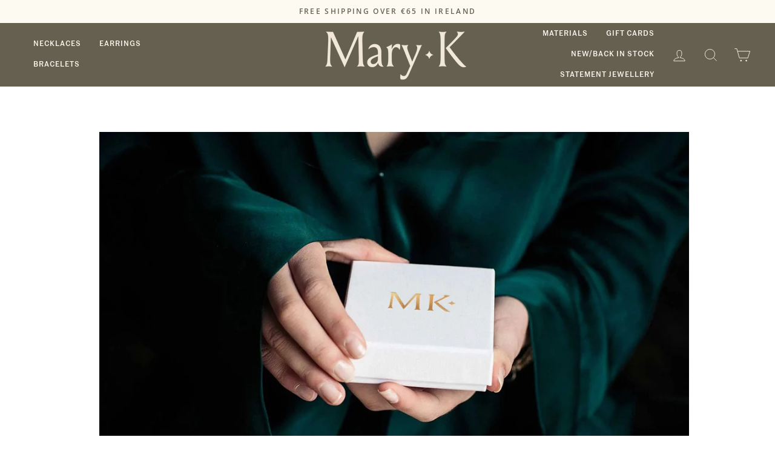

--- FILE ---
content_type: text/css
request_url: https://marykjewellery.com/cdn/shop/t/18/assets/custom.css?v=50648039194783114541666801870
body_size: 1564
content:
@media only screen and (min-width: 769px){.header-item.header-item--left.header-item--navigation{display:none}.header-item--logo-split .header-item:not(.header-item--logo){text-align:left}.footer__logo{margin:22px 0!important}.grid-product__price{font-family:MarrSans-Medium!important;font-weight:100!important}[data-type_product_capitalize=true] .grid-product__title{font-size:18px;text-transform:capitalize;font-weight:100}.label,label:not(.variant__button-label){text-transform:uppercase;letter-spacing:1px;font-size:14px;font-weight:700}.product-single__title{font-weight:100}.product__price{font-family:MarrSans-Medium}.product-single__description{margin-top:40px;margin-bottom:40px}.header-item.header-item--split-right{text-align:right!important}.header-item.header-item--logo{margin-left:200px!important}form#newsletter-footer{display:inline;margin-right:20px}form+.footer__social{margin-top:auto;display:inline-block}.site-header{padding:0}.hero__text-shadow{text-align:center}.custom-content{width:83%;margin:auto}.site-nav__link,.mobile-nav__link--top-level{text-transform:uppercase;letter-spacing:revert!important;font-weight:600!important}.site-nav.small--hide{width:100%}}.text-center.bbg{padding:10px 0;background:#f0f0f0}[data-type_product_capitalize=true] .collection-item__title span{text-transform:uppercase;font-size:18px;letter-spacing:normal;color:#0b2d63;font-weight:700}[data-type_product_capitalize=true] .grid-product__title{letter-spacing:normal}[data-center-text=true] .grid-product__meta{text-align:left}.grid-product__price{font-weight:700}p.h4.footer__title{font-weight:bolder;font-size:12px;letter-spacing:revert}.footer-top{background:#0b2d63;color:#fff;padding:20px 0;text-align:center}.footer__social li{display:inline-block;margin:0 15px 0 0}.footer__social a{display:block;padding:2px;border-radius:100px}.collection-image--square{border:1px solid #dadada}@media only screen and (max-width: 768px){[data-center-text=true] .site-footer,[data-center-text=true] .footer__title{text-align:left}.site-footer .grid__item:after{content:"";border-bottom:0px solid}.grid__item.footer__item--055558c6-da2e-4eb1-8495-093529fb815c,.grid__item.footer__item--1494301487049{width:50%}.text-center.bbg{display:none}.site-nav__link--icon+.site-nav__link--icon{margin-left:5px}.product-image-main img{width:400px;height:400px;object-fit:cover}.product-image-main .image-wrap{padding-bottom:inherit!important;height:auto!important;background:transparent}}@media only screen and (min-width: 769px){[data-center-text=true] .payment-icons{text-align:right}.grid.mmt{margin-top:50px}.footer__small-text{font-size:max(calc(var(--typeBaseSize)*.7),12px);padding:7.5px 0;margin:20px 0 0;text-align:left}.footer__logo a{height:200px!important}.modal__inner{margin:40px;max-width:calc(75% - 80px)}}.modal__centered-content .product-single__description-full.rte{display:none}h2.section-header__title.mm{margin-bottom:20px;font-size:20px}.flx .grid-product__image-mask{flex:50%}.flx .grid-product__meta{flex:50%;margin-left:13px}.flx a.grid-product__link{display:flex;align-items:center}.main-carousel .flickity-previous{left:auto;right:54px;top:-33px;border-radius:0;height:20px;width:20px}.main-carousel .flickity-next{left:auto;right:10px;top:-33px;border-radius:0;height:20px;width:20px}.flx .grid-product{margin-bottom:30px;padding:0}.section-header{margin-bottom:22px;text-align:left}[data-type_headers_align_text=true] .section-header{text-align:left}.newsletter-section--with-divider{border-top:0px solid!important}.footer__item-padding{padding-right:0}button.footer__newsletter-btn.btn{color:#fff;padding:10px;position:absolute!important;right:0!important;left:auto!important;background:#666050}.footer__newsletter{max-width:350px;width:100%}.footer__newsletter-input{width:100%;border:1px solid!important;padding-left:10px;max-width:inherit}.footer__item--ecbcdadc-1d30-4bd3-a11a-f6de65abd440{margin-top:20px}@media only screen and (max-width: 769px){.site-footer .grid__item[data-type=menu]{width:50%!important}button.footer__newsletter-btn.btn{padding:14px}}@media screen and (max-width: 1100px) and (min-width: 769px){.footer__item--1494301487048,.footer__item--5d6cd26e-7457-46fc-a2b7-797819031b52{padding-top:0!important}.footer__item--055558c6-da2e-4eb1-8495-093529fb815c{width:50%;padding-top:0!important}.footer__clear{clear:both;height:auto}.footer__item--ecbcdadc-1d30-4bd3-a11a-f6de65abd440{width:100%!important;padding-top:40px}form+.footer__social{margin-top:40px;display:inline-block}.footer__newsletter{max-width:100%;width:100%}button.footer__newsletter-btn.btn{padding:13px}.site-nav__link,.site-nav__dropdown-link:not(.site-nav__dropdown-link--top-level){font-size:10px!important;padding-left:5px!important;padding-right:5px!important}.header-item.header-item--logo{margin-left:100px!important}.feature-row__text .rte{padding-right:85px}}.product__inventory{display:none}.flxe{display:flex;align-items:center}.product__quantity{margin-bottom:0}.js-qty__wrapper{max-width:150px;min-width:100px}.product__quantity{margin-bottom:0;margin-right:15px}.js-qty__num{padding:10px 20px}@media only screen and (max-width: 769px){.js-qty__num{padding:8px 20px}}@media only screen and (min-width: 769px){div[data-product-images]{padding:0 10%}.product-image-main img{width:500px;height:500px;object-fit:cover}.product-image-main .image-wrap{padding-bottom:inherit!important;height:auto!important;background:transparent}.product__thumb-item img{width:100px;height:100px;object-fit:cover}.product__thumb-item .image-wrap{padding:0!important;height:auto!important}.product__thumbs--below .product__thumb-item{max-width:100px}}@font-face{font-family:MarrSans-Medium;src:url(/cdn/shop/files/MarrSans-Medium.ttf?v=1663758250)}@font-face{font-family:LouizeDisplay;src:url(/cdn/shop/files/LouizeDisplay.ttf?v=1663758324)}@font-face{font-family:Adagio_Serif_Light;src:url(/cdn/shop/files/Adagio_Serif_Light.otf?v=1663758358)}.h1,.h2,.h3,.h4,.h5,.h6,h1,h2,h3,h4,h6{font-family:LouizeDisplay!important;color:#666050}p.h5.cud{font-family:MarrSans-Medium!important;font-weight:bolder!important;letter-spacing:0px}p.h4.footer__title{font-family:MarrSans-Medium!important}.site-nav__link{font-family:MarrSans-Medium!important;font-weight:100!important;letter-spacing:1px!important}.btn,.btn--secondary.btn--small{font-family:MarrSans-Medium!important}p{font-family:Adagio_Serif_Light!important}[data-center-text=true] .grid-product__meta{font-family:LouizeDisplay!important;font-weight:700}li{font-family:LouizeDisplay!important}button.btn{letter-spacing:1px}button.btn{width:35%!important;color:#666050!important}button.btn:hover{color:#fff!important}@media only screen and (max-width: 769px){button.btn{width:50%!important;color:#666050!important}}button.footer__newsletter-btn.btn1{padding:12px;background:#666050;color:#fff;text-transform:uppercase;font-size:12px;font-family:MarrSans-Medium}a.btn1{margin-top:20px;display:inline-block;font-size:12px;font-family:MarrSans-Medium!important}a.btn1:hover{border-bottom:1px solid #666050}.btn--secondary.btn--small{font-weight:400;border:1px solid #666050;letter-spacing:1px;margin-top:25px}.btn--secondary.btn--small:hover{background:#666050;color:#fff}.quick-product__btn{width:60%;margin:auto;padding:15px 20px;font-family:MarrSans-Medium!important;background:none;border:1px solid #666050;color:#666050}.quick-product__btn:hover{background:#666050;color:#fff}.btn,.btn--secondary.btn--small{font-family:MarrSans-Medium!important;background:none;border:1px solid #666050;color:#666050;font-weight:100;letter-spacing:1px}button.btn3{background:#666050;color:#fff;padding:10px 20px;font-family:MarrSans-Medium;text-transform:uppercase;font-size:13px}[data-button_style=square] .btn:not(.btn--secondary):not(.btn--tertiary):not(.btn--inverse):not(.btn--body):not(.btn--static),[data-button_style=square] .product-reviews .spr-button:not(.btn--secondary):not(.btn--tertiary):not(.btn--inverse):not(.btn--body):not(.btn--static),[data-button_style=square] .product-reviews .spr-summary-actions a:not(.btn--secondary):not(.btn--tertiary):not(.btn--inverse):not(.btn--body):not(.btn--static),[data-button_style=square] .rte .btn:not(.btn--secondary):not(.btn--tertiary):not(.btn--inverse):not(.btn--body):not(.btn--static),[data-button_style=square] .shopify-payment-button .shopify-payment-button__button--unbranded:not(.btn--secondary):not(.btn--tertiary):not(.btn--inverse):not(.btn--body):not(.btn--static),[data-button_style^=round] .btn:not(.btn--secondary):not(.btn--tertiary):not(.btn--inverse):not(.btn--body):not(.btn--static),[data-button_style^=round] .product-reviews .spr-button:not(.btn--secondary):not(.btn--tertiary):not(.btn--inverse):not(.btn--body):not(.btn--static),[data-button_style^=round] .product-reviews .spr-summary-actions a:not(.btn--secondary):not(.btn--tertiary):not(.btn--inverse):not(.btn--body):not(.btn--static),[data-button_style^=round] .rte .btn:not(.btn--secondary):not(.btn--tertiary):not(.btn--inverse):not(.btn--body):not(.btn--static),[data-button_style^=round] .shopify-payment-button .shopify-payment-button__button--unbranded:not(.btn--secondary):not(.btn--tertiary):not(.btn--inverse):not(.btn--body):not(.btn--static){transition:none}h2.h1.hero__title{font-weight:100;letter-spacing:2px;color:#666050!important}a.btn.btn--inverse{border:1px solid #666050!important;color:#666050!important}.btn.btn--inverse:hover{background:#666050!important;color:#fff!important}.hero__text-shadow:before{background:none}@media only screen and (max-width: 769px){.header-wrapper--sticky{padding-top:0}}.slideshow__slide .hero__image-wrapper,[data-aos=hero__animation] .hero__image-wrapper{transform:none!important;opacity:1!important;transition:none}.hero__link .btn{animation:none!important;opacity:1!important}.js-qty__adjust--minus{left:0;border:1px solid #666050}.js-qty__adjust--plus{right:0;border:1px solid #666050}.product__thumbs--below .product__thumbs--scroller{margin-left:26px!important}.collapsible-content__inner p a{border-bottom:0px}.site-footer__linklist a:hover{border-bottom:1px solid #666050}.collapsible-content__inner p a:after{border-bottom:1px solid #666050;transition:none!important}button.btn.cart__checkout{border:1px solid;background:transparent}.site-nav__dropdown>li>a:hover{text-decoration:underline}.is-light .site-nav__item:not(.site-nav--has-dropdown) .site-nav__link--underline:after{border-bottom-color:#666050}.flickity-enabled.is-draggable .flickity-viewport{cursor:auto}@media only screen and (max-width: 769px){.product-image-main{transition:.5s}.product-image-main:hover img{transform:scale(1.5)}.product-slideshow .product__photo-zoom{display:none}}
/*# sourceMappingURL=/cdn/shop/t/18/assets/custom.css.map?v=50648039194783114541666801870 */
